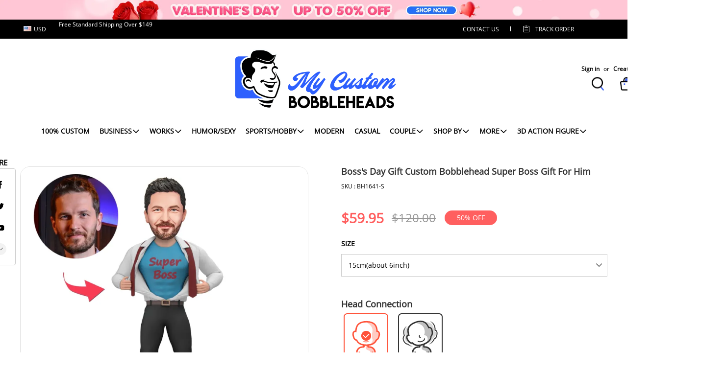

--- FILE ---
content_type: text/plain
request_url: https://api.ipify.org/
body_size: -92
content:
3.150.134.17

--- FILE ---
content_type: application/javascript; charset=utf-8
request_url: https://layout-assets-combo-virginia.myshopline.com/combo?md5=78f6632a416ff7b382c8157bb553abe2
body_size: 9103
content:
window.SLM = window.SLM || {};

window.SLM['stage/header/scripts/header-search.js'] = window.SLM['stage/header/scripts/header-search.js'] || function () {
  const _exports = {};
  const request = window['SLM']['theme-shared/utils/request.js'].default;
  const { debounce, escape } = window['lodash'];
  const Base = window['SLM']['commons/base/BaseClass.js'].default;
  const virtualReport = window['SLM']['commons/report/virtualReport.js'].default;
  const SEARCH_PAGE_MAP = {
    index: 101,
    'products/search': 106,
    'products/detail': 102,
    collection: 107
  };
  const NOT_FOUND_PAGE = 120;
  const HEADER_SEARCH_EVENT = 'stage-header-search';
  const SEARCH_API = '/product/list/query/suggest';
  const SEARCH_TYPE = {
    0: 'suggest_search',
    1: 'suggest_ai',
    2: 'user_search'
  };

  const getSearchResultUrl = (key, type) => {
    return `/products/search?keyword=${encodeURIComponent(key.trim())}&type=${SEARCH_TYPE[type]}`;
  };

  const renderSearchResultItem = (item, searchKey) => {
    const {
      title,
      src
    } = item;
    const url = getSearchResultUrl(title, src);

    if (title.toLocaleLowerCase() === searchKey.toLocaleLowerCase().trim()) {
      return '';
    }

    if (title.toLocaleLowerCase().startsWith(searchKey.toLocaleLowerCase())) {
      return `<li>
		<a class="body3" href="${url}" data-type="${src}" data-match=true >
			<span>${escape(title.substring(0, searchKey.length)).replaceAll(' ', '&nbsp;')}</span>${escape(title.substring(searchKey.length, title.length)).replaceAll(' ', '&nbsp;')}
		</a>
	</li>`;
    }

    return `<li>
		<a class="body3" href="${url}" data-type="${src}" data-match="true" >
${escape(title)}
		</a>
	</li>`;
  };

  const renderFirstKey = key => {
    const url = getSearchResultUrl(key, 2);
    return `<li>
	<a class="body3" href="${url}" data-type="2" data-match="true" >
<span>${escape(key)}</span>
			</a>
	</li>`;
  };

  const renderDynamicItem = (data, searchKey) => data.map(item => {
    return renderSearchResultItem(item, searchKey);
  }).join('');

  const renderSearchResult = (data, searchKey) => {
    return renderFirstKey(searchKey) + renderDynamicItem(data, searchKey);
  };

  class HeaderSearch extends Base {
    constructor() {
      super();
      this.config = {
        namespace: 'stage:headerSearch'
      };
      this.cacheResult = {};
      this.classes = {
        activeClass: 'is-active',
        drawerOpenRoot: 'stage-drawer-root-open',
        drawerClosingRoot: 'stage-drawer-root-closing',
        drawerOpenRootSearch: 'stage-drawer-root-open-search'
      };
      this.selectors = {
        searchContainer: '.header__search--container',
        searchBtn: '.j-stage-header-search',
        searchCloseBtn: '.j-stage-search-close',
        suggestList: '.header__suggest--list',
        suggestLink: '.header__search--predicate li a',
        input: '.header__search--input',
        forceSearchBtn: '.j-stage-force-search',
        searchBarInput: '.searchbar--input',
        searchBarSuggestList: '.searchbar__suggest--list'
      };
      this.counter = 0;
      this.tempSearchKey = '';
      this.jq = {
        root: $('body')
      };
      this.$setNamespace(this.config.namespace);
      this.init();
      this.tempEventType = `click.tempWrapperClick-${this.namespace}-mask`;
      this.searchResultReport = debounce((data, searchKey) => {
        const template = window.SL_State.get('template');
        const page = SEARCH_PAGE_MAP[template] || NOT_FOUND_PAGE;
        const suggest_ai_count = (data || []).filter(item => item.src === 1).length;
        const suggest_search_count = (data || []).filter(item => item.src === 0).length;
        window.HdSdk && window.HdSdk.shopTracker.report(60080059, {
          page,
          iframe_id: 1,
          event_name: 131,
          user_search: searchKey,
          suggest_ai: suggest_ai_count || 0,
          suggest_search: suggest_search_count || 0
        });
      }, 400);
    }

    bindClickEvent() {
      this.$on('click', this.selectors.searchBtn, () => {
        window.SL_EventBus.emit(HEADER_SEARCH_EVENT, 'open', 'btn');
      });
      this.$on('click', this.selectors.searchCloseBtn, () => {
        window.SL_EventBus.emit(HEADER_SEARCH_EVENT, 'close');
      });
      this.$on('click', this.selectors.suggestLink, e => {
        this.doSearchReport(e.target.innerText);
      });
    }

    init() {
      this.bindClickEvent();
      this.bindInput(this.selectors.searchBarInput);
      this.bindSearchBarFocustAndBlur();
      this.bindForceSearchEvent();
      window.SL_EventBus.on(HEADER_SEARCH_EVENT, (status, caller) => {
        if (status === undefined) {
          return;
        }

        if (status === 'open') {
          window.SL_EventBus.emit('force-header-intoView');
          this.openSearch(caller);
        } else {
          this.closeSearch();
        }
      });
    }

    searchViewReport(caller) {
      const template = window.SL_State.get('template');
      const page = SEARCH_PAGE_MAP[template] || NOT_FOUND_PAGE;
      window.HdSdk && window.HdSdk.shopTracker.report(60080059, {
        page,
        iframe_id: 1,
        event_name: 101,
        general_component: 128
      });
      window.HdSdk && window.HdSdk.shopTracker.report(60080059, {
        page,
        iframe_id: 1,
        event_name: 109,
        general_component: caller === 'btn' ? 103 : 129
      });
    }

    searchExitReport() {
      const template = window.SL_State.get('template');
      const page = SEARCH_PAGE_MAP[template] || NOT_FOUND_PAGE;
      window.HdSdk && window.HdSdk.shopTracker.report(60080059, {
        page,
        iframe_id: 1,
        event_name: 999,
        page_dest: window.location.origin + window.location.pathname
      });
    }

    openSearch(caller) {
      const $container = $(this.selectors.searchContainer);

      if ($container.hasClass(this.classes.activeClass)) {
        return;
      }

      this.searchViewReport(caller);
      this.prepareTransition($container, () => {
        this.jq.root.addClass([this.classes.drawerOpenRoot, this.classes.drawerOpenRootSearch]);
        $container.addClass(this.classes.activeClass);
      }, () => {});
      const $input = $(this.selectors.input);
      $input.trigger('focus');
      this.bindInput(this.selectors.input);
      this.bindMaskClick();
    }

    closeSearch() {
      const $container = $(this.selectors.searchContainer);

      if (!$container.hasClass(this.classes.activeClass)) {
        return;
      }

      this.searchExitReport();
      $(this.selectors.input).trigger('blur').val('');
      $(this.selectors.suggestList).html('');
      this.prepareTransition($container, () => {
        this.jq.root.removeClass([this.classes.drawerOpenRoot, this.classes.drawerOpenRootSearch]);
        this.jq.root.addClass(this.classes.drawerClosingRoot);
        $container.removeClass(this.classes.activeClass);
      }, () => {
        this.jq.root.removeClass(this.classes.drawerClosingRoot);
        this.counter = 0;
        this.tempSearchKey = '';
        this.$off(this.tempEventType);
      });
      this.$off('input', this.selectors.input);
    }

    bindMaskClick() {
      this.$on(this.tempEventType, ({
        target
      }) => {
        const container = $(this.selectors.searchContainer)[0];

        if (!container) {
          return;
        }

        if (!container.contains(target)) {
          window.SL_EventBus.emit(HEADER_SEARCH_EVENT, 'close');
        }
      });
    }

    doSearchReport(value) {
      virtualReport.reportSearch(value);
      window.SL_EventBus.emit('global:thirdPartReport', {
        GA: [['event', 'search', {
          search_term: value || ''
        }]],
        GA4: [['event', 'search', {
          search_term: value || ''
        }]]
      });
    }

    doSearch(e) {
      const id = $(e.currentTarget).data('id');
      const value = $(`#${id}__input`).val();

      if (!value) {
        return;
      }

      this.doSearchReport(value);
      window.location.href = getSearchResultUrl(value, 2);
    }

    bindForceSearchEvent() {
      this.$on('keydown', this.selectors.input, e => {
        if (e.keyCode === 13) {
          this.doSearch(e);
        }
      });
      this.$on('focus', this.selectors.input, () => {
        const $target = $('#suggest-menu-list');
        $(this.selectors.suggestList).html($target.html());
      });
      this.$on('blur', this.selectors.input, () => {
        setTimeout(() => {
          $(this.selectors.suggestList).html('');
        }, 500);
      });
      this.$on('click', this.selectors.forceSearchBtn, this.doSearch.bind(this));
    }

    offForceSearchEvent() {
      this.$off('keydown', this.selectors.searchBarInput);
      this.$off('click', this.selectors.forceSearchBtn);
    }

    updateDom(data, counter, resultList) {
      if (counter !== this.counter) {
        return;
      }

      const html = renderDynamicItem(data, this.tempSearchKey);
      const list = $(resultList)[0];
      const children = list && list.children || [];
      const firstItem = children[0] && children[0].outerHTML;

      if (firstItem) {
        $(resultList).html(firstItem + html);
      }
    }

    bindInput(selector) {
      this.$on('input', selector, debounce(async e => {
        const resultList = `#${$(e.target).data('id')}__suggest-list`;
        const $list = $(resultList);
        const {
          value: searchValue
        } = e.target;

        if (!searchValue) {
          $list.html('');
          return;
        }

        if (this.cacheResult[searchValue]) {
          const html = renderSearchResult(this.cacheResult[searchValue], searchValue);
          $list.html(html);
          return;
        }

        if ($list[0].children.length > 0) {
          $list[0].children[0].outerHTML = renderFirstKey(searchValue);
        } else {
          $list.html(renderFirstKey(searchValue));
        }

        this.counter += 1;
        this.tempSearchKey = searchValue;
        const ret = await request.get(SEARCH_API, {
          params: {
            word: searchValue,
            num: 10
          }
        });

        if (ret.code === 'SUCCESS') {
          this.cacheResult[searchValue] = ret.data;
          this.updateDom(ret.data, this.counter, resultList);
          this.searchResultReport(ret.data, searchValue);
        }
      }, 100));
    }

    bindSearchBarFocustAndBlur() {
      this.$on('keypress', this.selectors.searchBarInput, e => {
        if (e.keyCode === 13) {
          this.doSearch(e);
          return false;
        }
      });
      this.$on('focus', this.selectors.searchBarInput, e => {
        const resultList = `#${$(e.target).data('id')}__suggest-list`;
        const $target = $('#suggest-menu-list');
        $(resultList).html($target.html());
      });
      this.$on('blur', this.selectors.searchBarInput, e => {
        const resultList = `#${$(e.target).data('id')}__suggest-list`;
        setTimeout(() => {
          $(resultList).html('');
        }, 500);
      });
    }

    off() {
      this.$offAll();
    }

  }

  let instance = new HeaderSearch();
  $(document).on('shopline:section:load', () => {
    instance.off();
    instance = new HeaderSearch();
  });
  return _exports;
}();
window.SLM = window.SLM || {};

window.SLM['stage/header/scripts/drawer-menu.js'] = window.SLM['stage/header/scripts/drawer-menu.js'] || function () {
  const _exports = {};
  const Base = window['SLM']['commons/base/BaseClass.js'].default;

  class DrawerMenu extends Base {
    constructor() {
      super();
      this.config = {
        namespace: 'stage:drawerMenu'
      };
      this.classes = {
        openClass: 'is-open'
      };
      this.selector = {
        trigger: '.nav-collapsible-trigger ',
        inner: '.collapsible-content__inner',
        sublist: '.mobile-nav__sublist',
        drawer: '.stage-drawer-nested.stage-drawer--is-open',
        localeCurrency: '.locale-currency.mobile-nav__link',
        localeCurrencyContainer: '.drawer-menu-locale-currency'
      };
      this.$setNamespace(this.config.namespace);
      this.bindEvent();
      this.bindDrawer();
      this.bindLocaleCurrencyChange();
    }

    modifyParent($button, addHeight, isOpen) {
      const parent = $button.parents(`div${this.selector.sublist}`);

      if (!parent.length) {
        return;
      }

      parent.height(parent.height());

      if (isOpen) {
        parent.height(parent.height() + addHeight);
      } else {
        parent.height(parent.height() - addHeight);
      }
    }

    bindEvent() {
      this.$on('click', this.selector.trigger, e => {
        const $button = $(e.currentTarget);
        const controlsId = $button.attr('aria-controls');
        const $controls = $(`#${controlsId}`);
        const $inner = $controls.find(this.selector.inner);
        const height = $inner.height();

        if ($button.hasClass(this.classes.openClass)) {
          $controls.height(height);
          $button.removeClass(this.classes.openClass);
          this.modifyParent($button, height, false);
          this.prepareTransition($controls, () => {
            $controls.height(0);
            $controls.removeClass(this.classes.openClass);
          });
        } else {
          this.modifyParent($button, height, true);
          this.prepareTransition($controls, () => {
            $controls.height(height);
            $controls.addClass(this.classes.openClass);
          });
          $button.addClass(this.classes.openClass);
        }
      });
    }

    bindDrawer() {
      this.$on('click', this.selector.localeCurrency, e => {
        const $target = $(e.currentTarget);
        const drawerId = $target.data('drawer');
        window.SL_EventBus.emit('stage:drawer', {
          id: drawerId,
          status: 'open'
        });
      });
    }

    bindLocaleCurrencyChange() {
      this.$on('click', `${this.selector.localeCurrencyContainer} li`, e => {
        const $target = $(e.currentTarget);
        const drawerId = $target.parents(this.selector.drawer).eq(0).attr('id');
        window.SL_EventBus.emit('stage:drawer', {
          id: drawerId,
          status: 'close_self'
        });
      });
    }

    off() {
      this.$offAll();
    }

  }

  let instance = new DrawerMenu();
  $(document).on('shopline:section:load', () => {
    instance.off();
    instance = new DrawerMenu();
  });
  return _exports;
}();
window.SLM = window.SLM || {};

window.SLM['theme-shared/components/hbs/shared/components/topDrawer/index.js'] = window.SLM['theme-shared/components/hbs/shared/components/topDrawer/index.js'] || function () {
  const _exports = {};
  const Base = window['SLM']['theme-shared/components/hbs/shared/base/BaseClass.js'].default;
  const { DRAWER_EVENT_NAME, DRAWER_CALLBACK_EVENT_NAME, DRAWER_OPERATORS } = window['SLM']['theme-shared/components/hbs/shared/components/topDrawer/const.js'];
  const animationTime = 300;

  class TopDrawer extends Base {
    constructor(id, options = {}) {
      super();
      const {
        closeBtnSelector = '.j-top-drawer-close'
      } = options;
      this.config = {
        namespace: `stage:global-top-drawer_id:${id}`
      };
      this.classes = {
        active: 'top-drawer--open',
        fullscreen: 'top-drawer--full'
      };
      this.selector = {
        drawerContainer: '.stage-top-drawer',
        drawerContent: '.top-drawer__container',
        closeButton: closeBtnSelector
      };
      this.attr = {
        openDrawer: 'data-open_topDrawer'
      };
      this.id = id;
      this.options = options;
      this.closeFlag = true;
      this.$setNamespace(this.config.namespace);
      this.init();
    }

    init() {
      this.openTimer = null;
      this.closeTimer = null;
      this.bindClickMask();
      this.listenEvent();
      this.bindClickClose();
      this.bindClickOutside();
      this.setupFullScreen();
      this.stopPropagation();
    }

    get isOpen() {
      return this.$root.hasClass(this.classes.active);
    }

    get $body() {
      return $('body');
    }

    get $root() {
      return $(`#${this.id}`);
    }

    setupFullScreen() {
      if (this.options.fullScreen) {
        this.$root.addClass(this.classes.fullscreen);
      }
    }

    open({
      disablePageScroll = false
    } = {}) {
      if (this.isOpen) {
        return;
      }

      this.ignoreClickOutside();
      clearTimeout(this.closeTimer);
      this.$root.css('display', 'block');
      this.openTimer = setTimeout(() => {
        if (!this.options.fullScreen) {
          this.$root.find('.top-drawer__mask').hide();
        }

        this.$root.addClass(this.classes.active);

        if (this.options.fullScreen || disablePageScroll) {
          this.disablePageScroll();
        }
      }, 0);
    }

    close() {
      this.$root.removeClass(this.classes.active);
      this.enablePageScroll();
      this.closeTimer = setTimeout(() => {
        this.$root.css('display', 'none');
      }, animationTime);
    }

    ignoreClickOutside() {
      this.closeFlag = false;
      setTimeout(() => {
        this.closeFlag = true;
      }, 0);
    }

    bindClickOutside() {
      this.$on('click', e => {
        if (!this.closeFlag) {
          return;
        }

        const $container = $(e.target).closest(`#${this.id}`);
        const isOutside = $container.length === 0;

        if (this.isOpen && isOutside) {
          window.SL_EventBus.emit(DRAWER_EVENT_NAME, {
            operator: DRAWER_OPERATORS.CLOSE,
            id: this.id
          });
        }
      });
    }

    stopPropagation() {
      this.$on('click', `#${this.id}`, e => {
        e.stopPropagation();
      });
    }

    bindClickClose() {
      this.$on('click', `#${this.id} ${this.selector.closeButton}`, () => {
        this.close();
      });
    }

    bindClickMask() {
      this.$on('click', `#${this.id} .top-drawer__mask`, () => {
        this.close();
      });
    }

    listenEvent() {
      window.SL_EventBus.on(DRAWER_EVENT_NAME, res => {
        const {
          id,
          operator,
          option = {}
        } = res;

        if (id !== this.id) {
          return;
        }

        if (operator === DRAWER_OPERATORS.OPEN) {
          this.open(option);
        }

        if (operator === DRAWER_OPERATORS.CLOSE) {
          this.close();
        }

        window.SL_EventBus.emit(DRAWER_CALLBACK_EVENT_NAME, {
          status: operator,
          id
        });
      });
    }

    disablePageScroll() {
      const openDrawers = this.$body.attr(this.attr.openDrawer);
      const list = openDrawers ? openDrawers.split(' ') : [];

      if (!list.includes(this.id)) {
        list.push(this.id);
      }

      this.$body.attr(this.attr.openDrawer, list.join(' '));
    }

    enablePageScroll() {
      const openDrawers = this.$body.attr(this.attr.openDrawer);
      const list = openDrawers ? openDrawers.split(' ') : [];
      const index = list.indexOf(this.id);

      if (index >= 0) {
        list.splice(index, 1);
      }

      if (list.length) {
        this.$body.attr(this.attr.openDrawer, list.join(' '));
      } else {
        this.$body.removeAttr(this.attr.openDrawer);
      }
    }

    setMaxHeight(height) {
      this.$root.find(this.selector.drawerContent).css('max-height', height);
    }

    setWidth(width) {
      this.$root.find(this.selector.drawerContent).css('width', width);
    }

  }

  _exports.default = TopDrawer;
  return _exports;
}();
window.SLM = window.SLM || {};

window.SLM['commons/components/topDrawer/index.js'] = window.SLM['commons/components/topDrawer/index.js'] || function () {
  const _exports = {};
  const TopDrawer = window['SLM']['theme-shared/components/hbs/shared/components/topDrawer/index.js'].default;
  const { DRAWER_EVENT_NAME, DRAWER_CALLBACK_EVENT_NAME, DRAWER_OPERATORS } = window['SLM']['theme-shared/components/hbs/shared/components/topDrawer/const.js'];
  _exports.DRAWER_EVENT_NAME = DRAWER_EVENT_NAME;
  _exports.DRAWER_CALLBACK_EVENT_NAME = DRAWER_CALLBACK_EVENT_NAME;
  _exports.DRAWER_OPERATORS = DRAWER_OPERATORS;
  _exports.default = TopDrawer;
  return _exports;
}();
window.SLM = window.SLM || {};

window.SLM['stage/header/scripts/mobile-locale-currency-drawer.js'] = window.SLM['stage/header/scripts/mobile-locale-currency-drawer.js'] || function () {
  const _exports = {};
  const Base = window['SLM']['commons/base/BaseClass.js'].default;
  const TopDrawer = window['SLM']['commons/components/topDrawer/index.js'].default;

  class DrawerMenu extends Base {
    constructor() {
      super();
      this.config = {
        namespace: 'stage:mobileLocaleCurrencyDrawer'
      };
      this.classes = {};
      this.selector = {
        drawer: '.stage-top-drawer.top-drawer--open',
        localeCurrencyContainer: '.drawer-menu-locale-currency',
        currencyBtn: '.j-currency-drawer-btn',
        localeBtn: '.j-locale-drawer-btn',
        countryBtn: '.j-country-drawer-btn'
      };
      this.drawers = {
        localeDrawer: null,
        currencyDrawer: null,
        countryDrawer: null
      };
      this.$setNamespace(this.config.namespace);
      this.init();
      this.bindEvent();
      this.bindLocaleCurrencyChange();
    }

    init() {
      this.drawers.currencyDrawer = new TopDrawer('global-currency-drawer', {
        fullScreen: true
      });
      this.drawers.localeDrawer = new TopDrawer('global-locale-drawer', {
        fullScreen: true
      });
      this.drawers.countryDrawer = new TopDrawer('global-country-drawer', {
        fullScreen: true
      });
    }

    bindEvent() {
      this.$on('click', this.selector.localeBtn, () => {
        this.drawers.localeDrawer.open();
      });
      this.$on('click', this.selector.currencyBtn, e => {
        const $btn = $(e.currentTarget);
        this.setupCurrencyList($btn);
        this.drawers.currencyDrawer.open();
      });
      this.$on('click', this.selector.countryBtn, () => {
        this.drawers.countryDrawer.open();
      });
    }

    setupCurrencyList($btn) {
      const hasSymbol = $btn.find('.currency-symbol').hasClass('show');
      const $drawerCurrencyList = $('.drawer-menu-locale-currency[data-currency] .currency-list');

      if (hasSymbol) {
        $drawerCurrencyList.addClass('show-symbol');
      } else {
        $drawerCurrencyList.removeClass('show-symbol');
      }
    }

    bindLocaleCurrencyChange() {
      this.$on('click', `${this.selector.localeCurrencyContainer} li`, e => {
        const $target = $(e.currentTarget);
        const drawerId = $target.parents(this.selector.drawer).eq(0).attr('id');
        Object.keys(this.drawers).forEach(key => {
          const drawer = this.drawers[key];

          if (drawer.id === drawerId) {
            drawer.close();
          }
        });
      });
    }

    off() {
      this.drawers.currencyDrawer.$offAll();
      this.drawers.localeDrawer.$offAll();
      this.drawers.countryDrawer.$offAll();
      this.$offAll();
    }

  }

  let instance = new DrawerMenu();
  $(document).on('shopline:section:load', () => {
    instance.off();
    instance = new DrawerMenu();
  });
  return _exports;
}();
window.SLM = window.SLM || {};

window.SLM['theme-shared/utils/stickyElementManager.js'] = window.SLM['theme-shared/utils/stickyElementManager.js'] || function () {
  const _exports = {};
  const { debounce } = window['lodash'];
  const EVENT_STICKY_ELEMENT_HEIGHT = 'stage:header:stickyElementHeight';

  function getStickyElementHeight(headerSectionSelector = '#shopline-section-header') {
    let top = 0;
    $(headerSectionSelector).prevAll().each((_, el) => {
      const $el = $(el);

      if ($el.css('position') === 'sticky') {
        top += $el.height();
      }
    });
    return top;
  }

  function emitStickyElementHeight() {
    const stickyElementHeight = getStickyElementHeight();
    window.SL_EventBus.emit(EVENT_STICKY_ELEMENT_HEIGHT, {
      stickyElementHeight
    });
  }

  class StickyElementManager {
    constructor() {
      this.namespace = 'stage:stickyElementManager';
      this.bindLoaded();
    }

    bindLoaded() {
      if (document.readyState !== 'loading') {
        this.initAfterLoaded();
      } else {
        document.addEventListener('DOMContentLoaded', () => {
          this.initAfterLoaded();
        });
      }
    }

    initAfterLoaded() {
      this.initStickyJob();
    }

    initStickyJob() {
      emitStickyElementHeight();
      setTimeout(() => {
        requestAnimationFrame(emitStickyElementHeight);
      }, 2500);
      this.onEvent();
    }

    onEvent() {
      $(window).on(`scroll.${this.namespace}`, debounce(emitStickyElementHeight, 1000, {
        leading: true
      }));
    }

    offEvent() {
      $(window).off(`scroll.${this.namespace}`);
    }

  }

  _exports.EVENT_STICKY_ELEMENT_HEIGHT = EVENT_STICKY_ELEMENT_HEIGHT;
  _exports.StickyElementManager = StickyElementManager;
  _exports.getStickyElementHeight = getStickyElementHeight;
  return _exports;
}();
window.SLM = window.SLM || {};

window.SLM['theme-shared/components/hbs/shared/components/drawer/const.js'] = window.SLM['theme-shared/components/hbs/shared/components/drawer/const.js'] || function () {
  const _exports = {};
  const DRAWER_EVENT_NAME = 'stage:drawer';
  _exports.DRAWER_EVENT_NAME = DRAWER_EVENT_NAME;
  const DRAWER_CALLBACK_EVENT_NAME = 'stage:drawer:callback';
  _exports.DRAWER_CALLBACK_EVENT_NAME = DRAWER_CALLBACK_EVENT_NAME;
  return _exports;
}();
window.SLM = window.SLM || {};

window.SLM['theme-shared/events/stage/enum/index.js'] = window.SLM['theme-shared/events/stage/enum/index.js'] || function () {
  const _exports = {};
  const HEADER_STICKY = 'Stage::HeaderSticky';
  _exports.HEADER_STICKY = HEADER_STICKY;
  return _exports;
}();
window.SLM = window.SLM || {};

window.SLM['theme-shared/events/stage/developer-api/header-sticky/index.js'] = window.SLM['theme-shared/events/stage/developer-api/header-sticky/index.js'] || function () {
  const _exports = {};
  const apiLogger = window['SLM']['theme-shared/events/utils/api-logger.js'].default;
  const externalEvent = window['SLM']['theme-shared/events/stage/enum/index.js'];
  const EVENT_NAME = externalEvent.HEADER_STICKY;
  const logger = apiLogger(EVENT_NAME);
  const external = window.Shopline.event;

  const headerSticky = data => {
    logger.info(`[emit]`, data);
    return external.emit(EVENT_NAME, {
      data,
      onSuccess: result => {
        logger.info('success', result);
      },
      onError: error => {
        logger.error(error);
      }
    });
  };

  headerSticky.apiName = EVENT_NAME;
  _exports.default = headerSticky;
  return _exports;
}();
window.SLM = window.SLM || {};

window.SLM['theme-shared/utils/headerStickyEvent.js'] = window.SLM['theme-shared/utils/headerStickyEvent.js'] || function () {
  const _exports = {};
  const qs = window['query-string']['default'];
  const headerSticky = window['SLM']['theme-shared/events/stage/developer-api/header-sticky/index.js'].default;

  class HeaderStickyEvent {
    constructor() {
      this.headerSectionId = 'shopline-section-header';
      this.headerWrapperSelector = '#stage-header';
      this.aboveElementHeight = 0;
      this.isSticky = false;
      this.namespace = 'stage:stickyElementManager';
      this.isDebug = false;
      this.mutationTimer = null;
      this.originalThreshold = 250;
      this.bindLoaded();
    }

    bindLoaded() {
      if (document.readyState !== 'loading') {
        this.initAfterLoaded();
      } else {
        document.addEventListener('DOMContentLoaded', () => {
          this.initAfterLoaded();
        });
      }
    }

    initAfterLoaded() {
      this.initDebugMode();
      this.initMutationObserver();
    }

    initDebugMode() {
      const params = qs.parse(window.location.search);
      this.isDebug = params.ssr_debug === '1';
    }

    emitSticky(stickyActive) {
      if (stickyActive) {
        this.sticky();
      } else {
        this.unSticky();
      }
    }

    sticky() {
      if (this.isSticky) {
        return;
      }

      this.isSticky = true;
      this.emitEvent();
    }

    unSticky() {
      if (!this.isSticky) {
        return;
      }

      this.isSticky = false;
      this.emitEvent();
    }

    getAboveElementHeight(headerSectionSelector) {
      const sel = headerSectionSelector || `#${this.headerSectionId}`;
      const that = this;
      let height = 0;
      $(sel).prevAll().each((_, el) => {
        const $el = $(el);

        if ($el.css('position') === 'sticky') {
          const h = $el.height();

          if (that.isDebug) {
            console.log('header sticky event debug element', $el);
            console.log('header sticky event debug element height', h);
          }

          height = Math.max(height, h);
        }
      });
      return height;
    }

    getThreshold() {
      const total = this.originalThreshold + this.aboveElementHeight;
      return total;
    }

    onMutation(mutationList) {
      const nodesChangedMutation = mutationList.find(mutation => {
        const {
          type,
          addedNodes = [],
          removedNodes = []
        } = mutation;
        const nodesChanged = addedNodes.length || removedNodes.length;
        return type === 'childList' && nodesChanged;
      });

      if (!nodesChangedMutation) {
        return;
      }

      if (this.mutationTimer) {
        clearTimeout(this.mutationTimer);
      }

      this.mutationTimer = setTimeout(() => {
        const height = this.getAboveElementHeight(`#${this.headerSectionId}`);

        if (height !== this.aboveElementHeight) {
          this.aboveElementHeight = height;
          this.emitEvent();
        }
      }, 200);
    }

    initMutationObserver() {
      const targetNode = document.querySelector('body');
      const observerOptions = {
        childList: true
      };
      const observer = new MutationObserver(mutationList => {
        this.onMutation(mutationList);
      });
      observer.observe(targetNode, observerOptions);
    }

    emitEvent() {
      const that = this;
      const headerElement = document.querySelector(that.headerWrapperSelector);
      const headerHeight = headerElement ? headerElement.getBoundingClientRect().height : 0;
      const aboveElementHeight = this.getAboveElementHeight(`#${this.headerSectionId}`);
      that.aboveElementHeight = aboveElementHeight;
      const data = {
        header_sticky: that.isSticky,
        header_height: headerHeight,
        above_element_height: that.aboveElementHeight
      };

      if (that.isDebug) {
        console.groupCollapsed(`[Offical Event]${headerSticky.apiName}`);
        console.table(data);
        console.groupEnd();
      }

      headerSticky(data);
    }

  }

  const headerStickyEvent = new HeaderStickyEvent();
  _exports.headerStickyEvent = headerStickyEvent;
  return _exports;
}();
window.SLM = window.SLM || {};

window.SLM['stage/header/scripts/desktop-site-nav.js'] = window.SLM['stage/header/scripts/desktop-site-nav.js'] || function () {
  const _exports = {};
  let isPad = document.ontouchmove !== undefined;

  if (window.__PRELOAD_STATE__) {
    isPad = window.__PRELOAD_STATE__.request.is_mobile;
  }

  const firstNavItem = '.site-nav--has-dropdown';
  const firstNavItemLink = '.site-nav__link--has-dropdown';

  const registryNavMouseenterHandler = () => {
    document.querySelectorAll(firstNavItem).forEach(element => {
      element.addEventListener('mouseenter', function (e) {
        element.classList.add('actived');
        //setSecondMenuMaxHeight(e);
      });
      element.addEventListener('mouseleave', function () {
        element.classList.remove('actived');
      });
    });
  };

  function setSecondMenuMaxHeight(e) {
    const windowHeight = window.innerHeight;
    const {
      target
    } = e;
    const maxHeight = windowHeight - target.getBoundingClientRect().bottom - 50;
    const megamenuList = target.getElementsByClassName('megamenu');
    const unmegamenuList = target.getElementsByClassName('unmegamenu-container');
    [...unmegamenuList, ...megamenuList].forEach(el => {
      el.style.maxHeight = `${maxHeight}px`;
    });
  }

  if (isPad) {
    $(document).on('click', firstNavItemLink, function (e) {
      e.preventDefault();
      e.stopPropagation();
      const $parent = $(this).parent();

      if ($parent.hasClass('actived')) {
        window.location.href = e.target.href;
        $parent.removeClass('actived');
      } else {
        $parent.addClass('actived');
        $(firstNavItem).not($parent).removeClass('actived');
      }
    });
    $(document).on('click', 'body', function (e) {
      const that = $(e.target).parents(firstNavItem);

      if (!that.hasClass('site-nav--has-dropdown')) {
        $(firstNavItem).removeClass('actived');
      }
    });
  } else {
    registryNavMouseenterHandler();
    $(document).on('shopline:section:load', async e => {
      if (e.detail.sectionId === 'header') {
        registryNavMouseenterHandler();
      }
    });
  }

  return _exports;
}();
window.SLM = window.SLM || {};

window.SLM['stage/header/index.js'] = window.SLM['stage/header/index.js'] || function () {
  const _exports = {};
  const { throttle, debounce } = window['lodash'];
  const request = window['SLM']['theme-shared/utils/request.js'].default;
  const { StickyElementManager } = window['SLM']['theme-shared/utils/stickyElementManager.js'];
  const { DRAWER_EVENT_NAME } = window['SLM']['theme-shared/components/hbs/shared/components/drawer/const.js'];
  const { headerStickyEvent } = window['SLM']['theme-shared/utils/headerStickyEvent.js'];
  const Base = window['SLM']['commons/base/BaseClass.js'].default;
  const { OPEN_MINI_CART, CLOSE_MINI_CART } = window['SLM']['commons/cart/globalEvent.js'];

  class Header extends Base {
    constructor() {
      super();
      this.config = {
        namespace: 'satge:header',
        wrapperOverlayed: false,
        stickyEnabled: false,
        stickyActive: false,
        stickyHeader: false,
        lastScroll: 0,
        forceStopSticky: false,
        stickyHeaderWrapper: 'StickyHeaderWrap',
        swiperBreakpoint: 750,
        lastStickOffsetTop: 0
      };
      this.classes = {
        overlayedClass: 'header--is-light',
        stickyClass: 'header__main--sticky',
        openTransitionClass: 'header__main--opening',
        activateSwiperClass: 'swiper-wrapper',
        activateSwiperContainer: 'swiper-container',
        activeCartClass: 'header__cart--active',
        outerWrapperSticky: 'is-sticky',
        wrapperSticky: 'header-wrapper--sticky',
        activeNavClass: 'show-nav',
        headerBtnLink: 'header__btn--link',
        headerBtnActive: 'header__btn--on',
        headerBtnWrapperActive: 'header__btn--active'
      };
      this.selectors = {
        wrapper: '#stage-headerWrapper',
        header: '#stage-header',
        drawerBtn: '.j-header-drawer-btn',
        miniCart: '.header__cart',
        cartBtn: '#stage-header-cart',
        cartPoint: '.header__cart-point',
        logoImage: '.header__logo--link img',
        outerWrapper: '.header-sticky-wrapper',
        logoImag: '.header__logo--link img',
        notOverlayId: '#CollectionHeaderSection',
        navBtn: '.j-header-nav-btn',
        headerBtn: '.header__btn',
        headerBtnWrapper: '.header__item--buttons',
        menuBtn: '.header__btn--menu',
        layoutContainer: '.header__layout-container',
        sectionOuterHeaderWrapper: '#shopline-section-header'
      };
      this.jq = {
        header: $(),
        wrapper: $(),
        stickyHeaderWrapper: $()
      };
      this.menuDrawer = null;
      this.$setNamespace(this.config.namespace);
      this.jq.header = $(this.selectors.header);
      this.jq.pcheader = $('.header__layout-menu-pc');
      
      this.jq.wrapper = $(this.selectors.wrapper);
      this.stickyElementManager = new StickyElementManager();
      this.bindCartEvent();
      this.initAfterLoaded();
      this.bindHeaderNav();
      const $img = $(this.selectors.logoImag);
      let waitForImg = null;

      if ($img.length) {
        waitForImg = $img.toArray().find(img => img.offsetParent !== null);
      }

      if (waitForImg) {
        if (waitForImg.complete && waitForImg.naturalHeight !== 0) {
          this.initHeader();
        } else {
          waitForImg.onload = () => {
            this.initHeader();
          };
        }
      } else {
        $(() => {
          this.initHeader();
        });
      }
    }

    initAfterLoaded() {
      if (document.readyState !== 'loading') {
        this.bindCartCount();
      } else {
        document.addEventListener('DOMContentLoaded', () => {
          this.bindCartCount();
        });
      }
    }

    initHeader() {
      this.config.stickyEnabled = this.jq.header.data('sticky');

      if (this.config.stickyEnabled) {
        const notOverlay = $(this.selectors.notOverlayId);

        if (notOverlay.length) {
          this.config.wrapperOverlayed = false;
          this.jq.wrapper.removeClass(this.classes.overlayedClass);
          this.jq.wrapper.removeClass(this.classes.wrapperSticky);
        } else {
          this.config.wrapperOverlayed = this.jq.wrapper.data('overlay');
        }

        this.stickyHeaderCheck();
      }

      window.SL_EventBus.on('force-header-intoView', () => {
        if (window.scrollY < 250 && window.scrollY > 0) {
          $(this.selectors.header)[0].scrollIntoView();
        }
      });
      window.SL_EventBus.on('stage:locale:change', () => {
        const domEl = this.jq.stickyHeaderWrapper[0];

        if (domEl && domEl.style.height) {
          domEl.style.height = 'auto';
          this.stickyHeaderHeight();
        }
      });
    }

    stickyHeaderCheck() {
      this.config.stickyHeader = true;

      if (this.config.stickyHeader) {
        this.config.forceStopSticky = false;
        this.stickyHeader();
      } else {
        this.config.forceStopSticky = true;
      }
    }

    stickyHeader() {
      this.config.lastScroll = 0;
      const wrapWith = document.createElement('div');
      wrapWith.id = this.config.stickyHeaderWrapper;
      this.jq.header.wrap(wrapWith);
      this.jq.stickyHeaderWrapper = $(`#${wrapWith.id}`);
      this.stickyHeaderHeight();
      this.stickyHeaderScroll();
      setTimeout(() => {
        requestAnimationFrame(this.scrollWorker.bind(this));
      }, 2500);
      this.$onWin('resize', debounce(this.stickyHeaderHeight.bind(this), 50));
      this.$onWin('scroll', throttle(this.stickyHeaderScroll.bind(this), 20));

      if (window.Shopline.designMode) {
        const $logoImage = $(this.selectors.logoImage);

        const onLoadHandler = () => {
          setTimeout(() => {
            this.stickyHeaderHeight();
          }, 1000);
          $logoImage.off('load');
        };

        $logoImage.on('load', onLoadHandler);
      }
    }

    stickyHeaderScroll() {
      if (!this.config.stickyEnabled) {
        return;
      }

      if (this.config.forceStopSticky) {
        return;
      }

      requestAnimationFrame(this.scrollWorker.bind(this));
      this.config.lastScroll = window.scrollY;
    }

    scrollWorker() {
      var header_height=0;
      if (window.innerWidth > 1200) {
        header_height = $(".header__layout-menu-pc").offset().top;
      } else {
        header_height = $("#StickyHeaderWrap").offset().top;
      }
      if (window.scrollY > header_height) {
        this.doSticky();
      } else {
        this.undoSticky();
      }
    }

    emitSticky(stickyActive) {
      headerStickyEvent.emitSticky(stickyActive);
      const headerHeight = $(this.selectors.header).height();
      const stickOffsetTop = this.getStickHeaderOffsetTop();
      this.config.lastStickOffsetTop = stickOffsetTop;
      window.SL_EventBus.emit('stage:header:sticky', {
        stickyActive,
        headerHeight
      });
      window.SL_EventBus.emit('stage:header:stickOffsetTopUpdate', {
        stickOffsetTop,
        stickyActive
      });
    }

    undoSticky() {
      if (this.config.stickyActive === false) {
        return;
      }

      this.config.stickyActive = false;
      this.jq.header.removeClass([this.classes.openTransitionClass, this.classes.stickyClass]);
      $(this.selectors.outerWrapper).removeClass(this.classes.outerWrapperSticky);
      this.jq.header.css({
        top: 0
      });
      this.jq.stickyHeaderWrapper.eq(0).height('auto');

      if (this.config.wrapperOverlayed) {
        this.jq.wrapper.addClass(this.classes.overlayedClass);
      }

      this.emitSticky(false);
    }

    doSticky() {
      const stickOffsetTop = this.getStickHeaderOffsetTop();
      const isNeedRerender = !this.config.stickyActive || this.config.lastStickOffsetTop !== stickOffsetTop;

      if (!isNeedRerender) {
        return;
      }

      this.config.stickyActive = true;
      const height = $(this.selectors.header).innerHeight();
      this.jq.header.addClass(this.classes.stickyClass);
      this.jq.stickyHeaderWrapper.eq(0).height(height);
      this.jq.header.addClass(this.classes.stickyClass);

      if (this.config.wrapperOverlayed) {
        this.jq.wrapper.removeClass(this.classes.overlayedClass);
      }

      this.jq.header.addClass(this.classes.openTransitionClass);
      $(this.selectors.outerWrapper).addClass(this.classes.outerWrapperSticky);
      this.emitSticky(true);
      this.jq.header.css({
        top: stickOffsetTop
      });
    }

    stickyHeaderHeight() {
      if (!this.config.stickyEnabled) {
        return;
      }

      const headerLayoutBackgroundHeight = $('.header__layout-background').css('height') || 0;
      const h = headerLayoutBackgroundHeight;
      this.jq.stickyHeaderWrapper[0].style.height = this.config.wrapperOverlayed ? 'auto' : `${h}px`;
    }

    getStickHeaderOffsetTop() {
      return headerStickyEvent.getAboveElementHeight();
    }

    bindCartEvent() {
      this.$on('click', this.selectors.miniCart, e => {
        const $btn = $(e.currentTarget);

        if ($btn.hasClass('header__btn--on')) {
          window.SL_EventBus.emit(CLOSE_MINI_CART);
        } else {
          window.SL_EventBus.emit(OPEN_MINI_CART);
        }
      });
    }

    bindHeaderNav() {
      this.$on('click', this.selectors.navBtn, () => {
        $(this.selectors.layoutContainer).toggleClass(this.classes.activeNavClass);
      });
      this.$on('click', this.selectors.drawerBtn, () => {
        window.SL_EventBus.emit(DRAWER_EVENT_NAME, {
          id: 'menu-drawer',
          status: 'open'
        });
      });
    }

    swiperResizeHandler() {
      this.disableSwiper();
      this.activateSwiper();
    }

    fetchCartInfo() {
      return request({
        url: 'carts/cart/count',
        method: 'GET'
      }).then(res => {
        if (res.success) {
          return Promise.resolve(res.data);
        }
      });
    }

    bindCartCount() {
      window.SL_State.on('cartInfo', () => {
        this.activeCart();
      });
      this.fetchCartInfo().then(num => {
        this.activeCart(num);
      });
    }

    activeCart(num = 0) {
      const cartBtn = $(this.selectors.cartBtn);

      if (!cartBtn.length) {
        return;
      }

      const cartNum = window.SL_State.get('cartInfo.count') || num;
        
      if (cartNum) {
        cartBtn.removeClass(this.classes.activeCartClass).addClass(this.classes.activeCartClass);
        $(this.selectors.cartPoint).html(cartNum);
      } else {
        cartBtn.removeClass(this.classes.activeCartClass);
        $(this.selectors.cartPoint).html(cartNum);
      }
    }

    offEventBus() {
      window.SL_EventBus.off('force-header-intoView');
    }

    off() {
      this.$offAll();
      this.stickyElementManager.offEvent();
      this.offEventBus();
    }

  }

  let instance = new Header();

  const getHeaderSectionId = () => {
    return $(instance.selectors.wrapper).data('section=id');
  };

  _exports.getHeaderSectionId = getHeaderSectionId;
  $(document).on('shopline:section:load', () => {
    instance.off();
    instance = null;
    instance = new Header();
  });
  return _exports;
}();